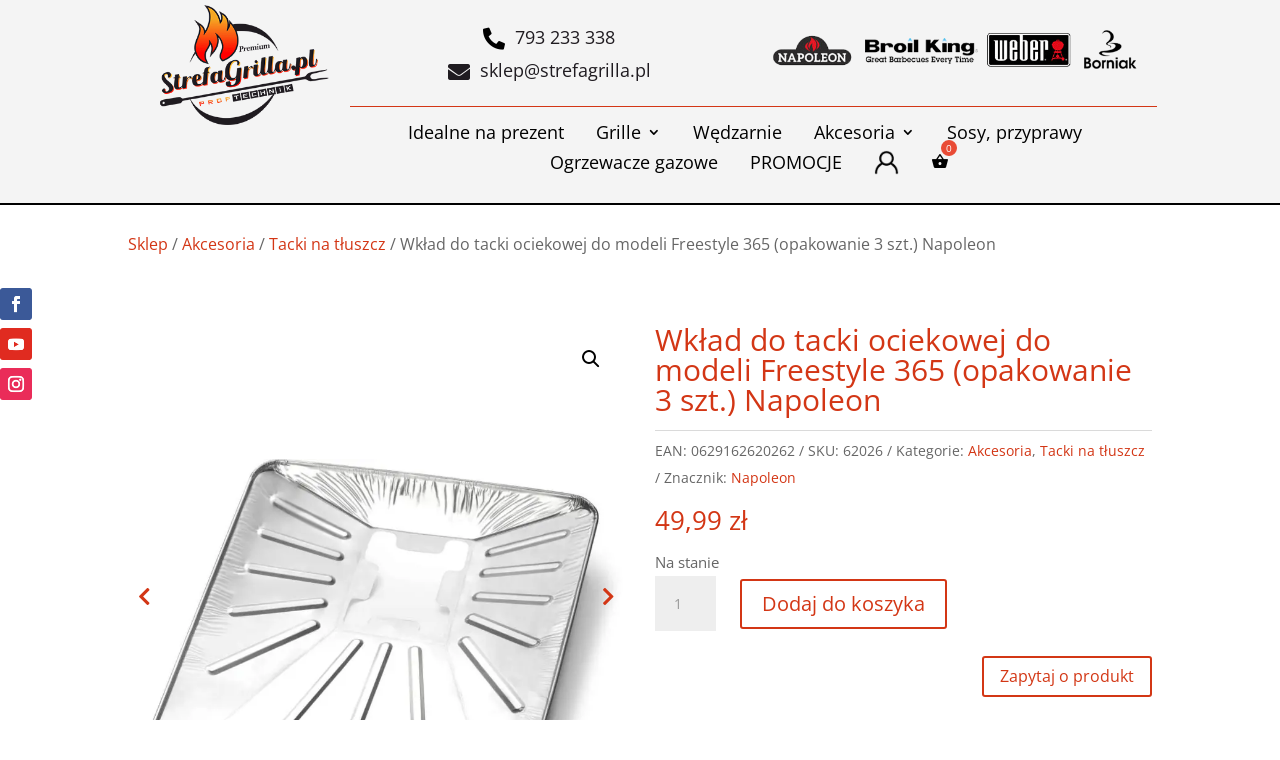

--- FILE ---
content_type: text/css
request_url: https://strefagrilla.pl/wp-content/themes/potomek/style.css?ver=4.27.5
body_size: 3491
content:
                                    /*
Theme Name: potomek
Template: Divi      
*/
 
.naglowek-kolumna {
justify-content: center;
align-items: center;
padding:1% 0!important;
}
.kolopisy .et_pb_column {
display: flex;
align-items: center;
}
.naglowek-prof , .menutopnagl {
padding:0;
}
.notkatop .et_pb_blurb_content {
max-width: fit-content!important;
}
.notkatop .et_pb_blurb_container , .notkabottom .et_pb_blurb_container{
padding-left: 0!important;
}
.notkatop {
margin-bottom: 1.27%!important;
}
.et_pb_blurb_position_left .et-pb-icon{
font-size:22px!important;
}
.notkatop .et_pb_blurb_container {
padding-left:0;
}

.menutopnagl .et_pb_row {
  padding: 0.5% 0;
}

.nagorze {

}
.kontaktowe {
display: flex;
justify-content: space-around;
align-items: center;
flex-wrap:wrap;
}
.panasonic {
display:flex;
}
.panasonic img {
max-height:70px;
width:auto;
}
.panasonic1 {
margin-right:30px!important;
border-right: 1px solid #3F75B3; 
}
.lg {
margin-left:30px!important;
}
.panasonic .et_pb_module {
margin:0 !important;
}
.proft-menu {
padding:0.5%!important;
border-bottom:3px solid #434242;
}
.notkamenu {
background:#e0efff;
text-align:center;
}
.notkamenu h4 {
text-align:center;
}
.notkamenu .et_pb_main_blurb_image {
    margin-bottom: 10px;
  }

  .notkamenu:hover img , .notkapompy:hover img{
 -webkit-transform: scale(0.96,0.96);
   -moz-transform: scale(0.96,0.96);
   -o-transform: scale(0.96,0.96);
   -ms-transform: scale(0.96,0.96);
   transform: scale(0.96,0.96);
  
}
.notkamenu img , .notkapompy img{
   -webkit-transition: all 0.2s linear;
   -moz-transition: all 0.2s linear;
   -o-transition: all 0.2s linear;
   -ms-transition: all 0.2s linear;
   transition: all 0.2s linear;
}
  .grillfiltr h3 { 
   color:#d33615!important;
   }
    .grillfiltr .bapf_sfilter.bapf_button_berocket .bapf_button {
  font-size: 13px;
  padding: 4px 21px;
  background-color:#d33615!important;
  
  }
  .product_tag-dostepne-od-reki .et_shop_image::after {
  content: "Od ręki";
  background: #F7871B;
  position: absolute;
  color: #fff;
  bottom: 29px;
  left: 20px;
  padding: 5px 10px;
  z-index:999999;
  
  }
    
  
  
  
  .woocommerce-product-attributes-item--weight {
  display:none;
  }
  .page-id-3327 a {
  color:#d33615;
  }
  .tarasola {
width:100%;
}
.product .related h2 {
	color:#d33615;
	text-align: center;
}
   .spolecz {
   position: fixed!important;
left: 0;
top: 40%;
   }
   .spolecz li {
   display:block!important;
   }
   
.woofc-menu-item-inner-subtotal {
display:none!important;
}
.woofc-inner {
background-color:#fff!important;
}
.woofc-area.woofc-style-02 .woofc-area-top {
background-color:#d33615!important;

}
.woofc-count span {
background-color:#d33615!important;
}
.woofc-area.woofc-style-01 .woofc-area-bot .woofc-data, .woofc-area.woofc-style-01 .woofc-area-bot .woofc-total {
color:#000;
}
/*strzalki produkt*/
ul.flex-direction-nav {
    position: absolute;
    top: 30%;
    z-index: 99999;
    width: 100%;
    left: 0;
    margin: 0;
    padding: 0px;
    list-style: none;
   }

li.flex-nav-prev {float: left;}
li.flex-nav-next {float: right;}
a.flex-next {visibility:hidden;}
a.flex-prev {visibility:hidden;}

a.flex-next::after {
	visibility:visible;content: '\f054';
	font-family: FontAwesome !important;
	margin-right: 10px;
	font-size: 20px;   
	font-weight: bold;
}

a.flex-prev::before {
    visibility:visible;
    content: '\f053';
	font-family: FontAwesome !important;   
	margin-left: 10px;
	font-size: 20px;
	font-weight: bold;
}

ul.flex-direction-nav li a {
	color: #ccc;
}

ul.flex-direction-nav li a:hover {
	text-decoration: none;
}

ul.flex-direction-nav li a {
	color: #ccc;
}

ul.flex-direction-nav li a:hover {
	text-decoration: none;
}
/*strzalki koniec*/

.woocommerce-page a {
color:#d33615!important;
}
.woocommerce-page .showlogin {
color:#F5A422!important;
font-weight:bold;
}
.woocommerce-page .container {
max-width:1480px!important;
}
footer a {
color:#d33615!important;
}

.woocommerce-loop-product__title {
color: #d33615 !important;
text-align:center;
}
.products .price {
text-align:center;
}
.iworks-omnibus {
font-weight:normal;
}
a.page-numbers {
color: #d33615 !important;
}
.woocommerce .woocommerce-error, .woocommerce .woocommerce-info, .woocommerce .woocommerce-message {
    background: #d33615;
}
.entry-summary p.price ins, .woocommerce div.product span.price, .woocommerce-page div.product span.price, .woocommerce #content div.product span.price, .woocommerce-page #content div.product span.price, .woocommerce div.product p.price, .woocommerce-page div.product p.price, .woocommerce #content div.product p.price, .woocommerce-page #content div.product p.price, .woocommerce .star-rating span:before, .woocommerce-page .star-rating span:before, .woocommerce a.button.alt, .woocommerce-page a.button.alt, .woocommerce button.button.alt, .woocommerce button.button.alt.disabled, .woocommerce-page button.button.alt, .woocommerce-page button.button.alt.disabled, .woocommerce input.button.alt, .woocommerce-page input.button.alt, .woocommerce #respond input#submit.alt, .woocommerce-page #respond input#submit.alt, .woocommerce #content input.button.alt, .woocommerce-page #content input.button.alt, .woocommerce a.button, .woocommerce-page a.button, .woocommerce button.button, .woocommerce-page button.button, .woocommerce input.button, .woocommerce-page input.button, .woocommerce #respond input#submit, .woocommerce-page #respond input#submit, .woocommerce #content input.button, .woocommerce-page #content input.button, .woocommerce a.button.alt:hover, .woocommerce-page a.button.alt:hover, .woocommerce button.button.alt:hover, .woocommerce button.button.alt.disabled:hover, .woocommerce-page button.button.alt:hover, .woocommerce-page button.button.alt.disabled:hover, .woocommerce input.button.alt:hover, .woocommerce-page input.button.alt:hover, .woocommerce #respond input#submit.alt:hover, .woocommerce-page #respond input#submit.alt:hover, .woocommerce #content input.button.alt:hover, .woocommerce-page #content input.button.alt:hover, .woocommerce a.button:hover, .woocommerce-page a.button:hover, .woocommerce button.button, .woocommerce-page button.button:hover, .woocommerce input.button:hover, .woocommerce-page input.button:hover, .woocommerce #respond input#submit:hover, .woocommerce-page #respond input#submit:hover, .woocommerce #content input.button:hover {
color: #d33615;
}

#menu-broilking-gazowe a , #menu-napoleon-gazowe a , #menu-weber-gazowe a , #menu-asortyment a {
color: #666!important;
}
#menu-broilking-gazowe li , #menu-napoleon-gazowe li , #menu-weber-gazowe li , #menu-asortyment li {
margin-bottom: .0em!important;
}
.et_pb_widget_area_left #nav_menu-5 , .et_pb_widget_area_left #nav_menu-6 , .et_pb_widget_area_left #nav_menu-7  {
border-left: 2px solid #d33615;
    padding-left: 15px;
    margin-bottom:20px;
}
.term-grille-przenosne .et_pb_widget_area_left .widget_nav_menu , .term-grille-weglowe .et_pb_widget_area_left .widget_nav_menu  , .term-grille-na-pellet .et_pb_widget_area_left .widget_nav_menu , .term-akcesoria .et_pb_widget_area_left .widget_nav_menu {
display:none!important;
}
#nav_menu-8 {
display:block!important;
}
#menu-broilking-gazowe .menu-item-2948 a , #menu-napoleon-gazowe .menu-item-2955 a, #menu-weber-gazowe .menu-item-2960 a{
font-size: 13px;
  color: #fff !important;
  border-left: 2px solid #d33615;
  padding: 1px 10px;
  background: #d33615;
  border-radius: 10px;
    }

@media all and (min-width:981px) {
.et_pb_sticky .naglowek-kolumna {
padding:0!important;
}
.et_pb_sticky .naglowek-kolumna img{
  transform: scaleX(0.6) scaleY(0.6) !important;

}
.naglowek-kolumna img , .et_pb_sticky .naglowek-kolumna{
  transition: transform 400ms ease 0ms;
  text-align: center;
}
.et_pb_sticky .notkatop {
  margin-bottom: -0.73% !important;
}

.et_pb_sticky .proft-menu {
padding:0 !important;
}
.proft-menu{
   -webkit-transition: all 0.4s linear;
   -moz-transition: all 0.4s linear;
   -o-transition: all 0.4s linear;
   -ms-transition: all 0.4s linear;
   transition: all 0.4s linear;
}  

.et_pb_sticky .notkatop {
  width: fit-content;
}
.sub-menu {
width:300px!important;
}
.sub-menu a {
width: 250px!important;
}

.tarasole-dolna .et_pb_ajax_pagination_container {
	column-count: 6;
column-gap: 35px;
}
.tarasole-dolna .et_pb_post {
		-webkit-column-break-inside: avoid; /* Chrome, Safari, Opera */
	page-break-inside: avoid; /* Firefox */
	break-inside: avoid; /* IE 10+ */
}
	.tarasole-dolna h2 {
		font-size:16px!important;
		color:#d33615;
	}
  .product-template-default #main-content .et_pb_row {
    max-width: 1480px; 
  }  
  .grillfiltr .et_pb_widget ,  .et_pb_widget_area .et_pb_widget {
  width: 100%!important;
  
  
  }
  .grillfiltr .berocket_single_filter_widget_3572 {
  margin-top: 27px;
  }
    .grillfiltr .berocket_single_filter_widget {
   
    margin-right: 2%;
    }
    .woocommerce-product-gallery__image {
    display: flex!important;
  justify-content: center;
    }
     .woocommerce-product-gallery__image img {
     height:698px!important;
     width:auto!important;
     object-fit: contain;
     }
  .woocommerce .et_shop_image {
height: 300px;
    display: flex !important;
    justify-content: center;
    align-items: center;
}
.woocommerce .et_shop_image img{
width: auto !important;
    max-height: 300px;
}   
    
}

@media all and (min-width:1200px) {
		.menugrill .et_pb_menu__wrap {
		justify-content: end!important;
	}
	.menugrill .et_pb_menu .et-menu > li {
  padding-left: 16px!important;
  padding-right: 16px!important;
}
	.menugrill .et_pb_menu_0_tb_header.et_pb_menu ul li a {
  font-size: 17.5px!important;
}
	.menugrill .et_pb_menu .et-menu > li:first-child {
		  padding-left: 0!important;
	}
}



@media all and (min-width:1301px) and (max-width:1750px){
 .menugrill .et_pb_menu .et-menu > li {
    padding-left: 0.6vw !important;
    padding-right: 0.6vw !important;
  }
  
  	.menugrill .et_pb_menu_0_tb_header.et_pb_menu ul li a {
  font-size: 1.0vw!important;
}
  
  
}





@media all and (min-width:981px) and (max-width:1300px){

.kontaktowe {
  display: block;
  }
  .et_pb_sticky .notkatop {
  width: auto;
}
.et_pb_sticky .notkatop{
  transform: scaleX(0.8) scaleY(0.8) !important;
margin-bottom: 0 !important;
}
.et_pb_sticky .notkatop.telef {
padding-top:6px;
margin-bottom: -4px !important;
}
}

@media all and (max-width:980px){


.prawopis , .lewopis {
padding: 3% 10% 3% 10%;
}
.gorafoto {

  display: block!important;
  min-height: 400px!important;

}
}
@media all and (max-width:980px){

.product_tag-raty-0::after {
  top: 0px;

  right: 3px !important;

  left: auto !important;

  padding: 0px 6px;

  font-size: 13px;
}


.product_tag-dostepne-od-reki .et_shop_image::after {
  bottom: 29px;
  left: 4px;
  padding: 0px 6px;

  font-size: 13px;
}
.panasonic {
    justify-content: center;
}
.et_pb_menu_0_tb_header .mobile_nav .mobile_menu_bar::before {
  color: #D33615!important;
}
.et_pb_menu_0_tb_header.et_pb_menu .et_mobile_menu {
background:#F4F4F4!important;
}
.et_pb_menu_0_tb_header.et_pb_menu ul li a {
    text-align: center;
}
.et_mobile_menu li li {

padding-left:0;
}
  .chwalimy .et_pb_column {
flex-direction: column;

}


/*change hamburger icon to x when mobile menu is open*/

#et_mobile_nav_menu .mobile_nav.opened .mobile_menu_bar::before,
.et_pb_module.et_pb_menu .et_mobile_nav_menu .mobile_nav.opened .mobile_menu_bar::before {
	content: '\4d';
}


/*adjust the new toggle element which is added via jQuery*/

ul.et_mobile_menu li.menu-item-has-children .mobile-toggle,
ul.et_mobile_menu li.page_item_has_children .mobile-toggle,
.et-db #et-boc .et-l ul.et_mobile_menu li.menu-item-has-children .mobile-toggle,
.et-db #et-boc .et-l ul.et_mobile_menu li.page_item_has_children .mobile-toggle {
	width: 44px;
	height: 100%;
	padding: 0px !important;
	max-height: 44px;
	border: none;
	position: absolute;
	right: 0px;
	top: 0px;
	z-index: 999;
	background-color: transparent;
}


/*some code to keep everyting positioned properly*/

ul.et_mobile_menu>li.menu-item-has-children,
ul.et_mobile_menu>li.page_item_has_children,
ul.et_mobile_menu>li.menu-item-has-children .sub-menu li.menu-item-has-children,
.et-db #et-boc .et-l ul.et_mobile_menu>li.menu-item-has-children,
.et-db #et-boc .et-l ul.et_mobile_menu>li.page_item_has_children,
.et-db #et-boc .et-l ul.et_mobile_menu>li.menu-item-has-children .sub-menu li.menu-item-has-children {
	position: relative;
}


/*remove default background color from menu items that have children*/

.et_mobile_menu .menu-item-has-children>a,
.et-db #et-boc .et-l .et_mobile_menu .menu-item-has-children>a {
	background-color: transparent;
}


/*hide the submenu by default*/

ul.et_mobile_menu .menu-item-has-children .sub-menu,
#main-header ul.et_mobile_menu .menu-item-has-children .sub-menu,
.et-db #et-boc .et-l ul.et_mobile_menu .menu-item-has-children .sub-menu,
.et-db #main-header ul.et_mobile_menu .menu-item-has-children .sub-menu {
	display: none !important;
	visibility: hidden !important;
}


/*show the submenu when toggled open*/

ul.et_mobile_menu .menu-item-has-children .sub-menu.visible,
#main-header ul.et_mobile_menu .menu-item-has-children .sub-menu.visible,
.et-db #et-boc .et-l ul.et_mobile_menu .menu-item-has-children .sub-menu.visible,
.et-db #main-header ul.et_mobile_menu .menu-item-has-children .sub-menu.visible {
	display: block !important;
	visibility: visible !important;
}


/*adjust the toggle icon position and transparency*/

ul.et_mobile_menu li.menu-item-has-children .mobile-toggle,
.et-db #et-boc .et-l ul.et_mobile_menu li.menu-item-has-children .mobile-toggle {
	text-align: center;
	opacity: 1;
}


/*submenu toggle icon when closed*/

ul.et_mobile_menu li.menu-item-has-children .mobile-toggle::after,
.et-db #et-boc .et-l ul.et_mobile_menu li.menu-item-has-children .mobile-toggle::after {
	top: 10px;
	position: relative;
	font-family: "ETModules";
	content: '\33';
	color: #295180;
	background: #f0f3f6;
	border-radius: 50%;
	padding: 3px;
}


/*submenu toggle icon when open*/

ul.et_mobile_menu li.menu-item-has-children.dt-open>.mobile-toggle::after,
.et-db #et-boc .et-l ul.et_mobile_menu li.menu-item-has-children.dt-open>.mobile-toggle::after {
	content: '\32';
}


/*add point on top of the menu submenu dropdown*/

.et_pb_menu_0.et_pb_menu .et_mobile_menu:after {
	position: absolute;
	right: 5%;
	margin-left: -20px;
	top: -14px;
	width: 0;
	height: 0;
	content: '';
	border-left: 20px solid transparent;
	border-right: 20px solid transparent;
	border-bottom: 20px solid #ffffff;
}


/*adjust the position of the hamburger menu*/

.mobile_menu_bar {
	position: relative;
	display: block;
	bottom: 0px;
	line-height: 0;
}


/*force the background color and add a rounded border*/

.et_pb_menu_0.et_pb_menu .et_mobile_menu,
.et_pb_menu_0.et_pb_menu .et_mobile_menu ul {
	background-color: #ffffff!important;
	border-radius: 10px;
}

.sub-menu a {
background: #295180 !important;
border-bottom: 1px solid #0202024d !important;
}
.menugarden .sub-menu a {
    background: #1fa64d !important;
    border-bottom: 1px solid #0202024d !important;
  }
  	.tarasole-dolna .et_pb_ajax_pagination_container {
	column-count: 2;
column-gap: 15px;
}
.tarasole-dolna .et_pb_post {
		-webkit-column-break-inside: avoid; /* Chrome, Safari, Opera */
	page-break-inside: avoid; /* Firefox */
	break-inside: avoid; /* IE 10+ */
	margin-bottom: 7px;
}
	.woocommerce ul.products li.product a img {
  width: auto;
  height: 159px!important;
  }
.et_shop_image {
display:flex!important;
justify-content:center;
}
.notkabottom .et_pb_blurb_content {
max-width: fit-content!important;
}
footer .et_pb_text_inner {
text-align:center;
}
.et_pb_widget_area .et_pb_widget {
  width: 100%!important;
  
  
  }
  .wc-block-components-radio-control .wc-block-components-radio-control__option-layout {
  padding-left:20px;
  }
}

/* Sidebar menu */
.et_pb_widget_area_left div[id*="nav_menu"] {
	display: none;
}

.et_pb_widget_area_left div[id*="nav_menu"].active {
	display: block;
	margin-bottom: 10px;
}
.et_pb_widget_area_left div[id="nav_menu-8"] {
	display: block;
}


--- FILE ---
content_type: text/css
request_url: https://strefagrilla.pl/wp-content/et-cache/global/et-divi-customizer-global.min.css?ver=1767626925
body_size: 2463
content:
body,.et_pb_column_1_2 .et_quote_content blockquote cite,.et_pb_column_1_2 .et_link_content a.et_link_main_url,.et_pb_column_1_3 .et_quote_content blockquote cite,.et_pb_column_3_8 .et_quote_content blockquote cite,.et_pb_column_1_4 .et_quote_content blockquote cite,.et_pb_blog_grid .et_quote_content blockquote cite,.et_pb_column_1_3 .et_link_content a.et_link_main_url,.et_pb_column_3_8 .et_link_content a.et_link_main_url,.et_pb_column_1_4 .et_link_content a.et_link_main_url,.et_pb_blog_grid .et_link_content a.et_link_main_url,body .et_pb_bg_layout_light .et_pb_post p,body .et_pb_bg_layout_dark .et_pb_post p{font-size:16px}.et_pb_slide_content,.et_pb_best_value{font-size:18px}.woocommerce #respond input#submit,.woocommerce-page #respond input#submit,.woocommerce #content input.button,.woocommerce-page #content input.button,.woocommerce-message,.woocommerce-error,.woocommerce-info{background:#d33615!important}#et_search_icon:hover,.mobile_menu_bar:before,.mobile_menu_bar:after,.et_toggle_slide_menu:after,.et-social-icon a:hover,.et_pb_sum,.et_pb_pricing li a,.et_pb_pricing_table_button,.et_overlay:before,.entry-summary p.price ins,.woocommerce div.product span.price,.woocommerce-page div.product span.price,.woocommerce #content div.product span.price,.woocommerce-page #content div.product span.price,.woocommerce div.product p.price,.woocommerce-page div.product p.price,.woocommerce #content div.product p.price,.woocommerce-page #content div.product p.price,.et_pb_member_social_links a:hover,.woocommerce .star-rating span:before,.woocommerce-page .star-rating span:before,.et_pb_widget li a:hover,.et_pb_filterable_portfolio .et_pb_portfolio_filters li a.active,.et_pb_filterable_portfolio .et_pb_portofolio_pagination ul li a.active,.et_pb_gallery .et_pb_gallery_pagination ul li a.active,.wp-pagenavi span.current,.wp-pagenavi a:hover,.nav-single a,.tagged_as a,.posted_in a{color:#d33615}.et_pb_contact_submit,.et_password_protected_form .et_submit_button,.et_pb_bg_layout_light .et_pb_newsletter_button,.comment-reply-link,.form-submit .et_pb_button,.et_pb_bg_layout_light .et_pb_promo_button,.et_pb_bg_layout_light .et_pb_more_button,.woocommerce a.button.alt,.woocommerce-page a.button.alt,.woocommerce button.button.alt,.woocommerce button.button.alt.disabled,.woocommerce-page button.button.alt,.woocommerce-page button.button.alt.disabled,.woocommerce input.button.alt,.woocommerce-page input.button.alt,.woocommerce #respond input#submit.alt,.woocommerce-page #respond input#submit.alt,.woocommerce #content input.button.alt,.woocommerce-page #content input.button.alt,.woocommerce a.button,.woocommerce-page a.button,.woocommerce button.button,.woocommerce-page button.button,.woocommerce input.button,.woocommerce-page input.button,.et_pb_contact p input[type="checkbox"]:checked+label i:before,.et_pb_bg_layout_light.et_pb_module.et_pb_button{color:#d33615}.footer-widget h4{color:#d33615}.et-search-form,.nav li ul,.et_mobile_menu,.footer-widget li:before,.et_pb_pricing li:before,blockquote{border-color:#d33615}.et_pb_counter_amount,.et_pb_featured_table .et_pb_pricing_heading,.et_quote_content,.et_link_content,.et_audio_content,.et_pb_post_slider.et_pb_bg_layout_dark,.et_slide_in_menu_container,.et_pb_contact p input[type="radio"]:checked+label i:before{background-color:#d33615}.container,.et_pb_row,.et_pb_slider .et_pb_container,.et_pb_fullwidth_section .et_pb_title_container,.et_pb_fullwidth_section .et_pb_title_featured_container,.et_pb_fullwidth_header:not(.et_pb_fullscreen) .et_pb_fullwidth_header_container{max-width:1480px}.et_boxed_layout #page-container,.et_boxed_layout.et_non_fixed_nav.et_transparent_nav #page-container #top-header,.et_boxed_layout.et_non_fixed_nav.et_transparent_nav #page-container #main-header,.et_fixed_nav.et_boxed_layout #page-container #top-header,.et_fixed_nav.et_boxed_layout #page-container #main-header,.et_boxed_layout #page-container .container,.et_boxed_layout #page-container .et_pb_row{max-width:1640px}a{color:#d33615}.et_secondary_nav_enabled #page-container #top-header{background-color:#d33615!important}#et-secondary-nav li ul{background-color:#d33615}#main-footer .footer-widget h4,#main-footer .widget_block h1,#main-footer .widget_block h2,#main-footer .widget_block h3,#main-footer .widget_block h4,#main-footer .widget_block h5,#main-footer .widget_block h6{color:#d33615}.footer-widget li:before{border-color:#d33615}#footer-widgets .footer-widget li:before{top:10.6px}@media only screen and (min-width:981px){.et_fixed_nav #page-container .et-fixed-header#top-header{background-color:#d33615!important}.et_fixed_nav #page-container .et-fixed-header#top-header #et-secondary-nav li ul{background-color:#d33615}}@media only screen and (min-width:1850px){.et_pb_row{padding:37px 0}.et_pb_section{padding:74px 0}.single.et_pb_pagebuilder_layout.et_full_width_page .et_post_meta_wrapper{padding-top:111px}.et_pb_fullwidth_section{padding:0}}.bnpclick+.bnpclick{display:none}.ui-dialog .ui-dialog-titlebar{background-color:#d33615!important}.wp-block-woocommerce-empty-cart-block .wc-block-grid__products{display:none}.wp-block-woocommerce-empty-cart-block h2{display:none}.wp-block-woocommerce-empty-cart-block h2.wc-block-cart__empty-cart__title{display:block}.naglowek-prof{padding-top:5px!important;padding-bottom:5px!important}.naglowek-prof .et_pb_column_single{padding:0%!important}.logotypyosobno .et_pb_code_inner{display:flex;justify-content:center;align-items:center}.product h2{color:#d33615!important}.et_pb_wc_related_products_0_tb_body ul.products li.product h2{color:#d33615!important}.products .added_to_cart{display:none!important}.products .product .price{font-weight:bold!important}.products .add_to_cart_button{color:#d33615!important}.products .add_to_cart_button:hover,#place_order:hover{color:#d33615!important}.eraty-image-button{float:right}.product_tag-raty-0::after{content:"";background:#d33615;position:absolute;color:#fff;top:10px;right:0px!important;left:auto!important;padding:5px 10px;z-index:999999;background:url('/wp-content/uploads/2024/02/RATY-0img.png');background-repeat:no-repeat;width:50px;height:50px}#enquiry{text-align:right}.pe-show-enq-modal{font-size:16px!important;color:#D33715!important}.contact-send:hover,.pe-successful-enq-ok-btn:hover{color:#D33715!important}.pe-show-enq-modal:hover{color:#D33715!important}.ui-dialog .ui-dialog-titlebar{background-color:#2196F3!important}.gmwqp_inquirybtn{display:none!important}.products .product a.button{font-size:13px;width:100%;text-align:center}.products .product a.button::after{font-size:22px}#nav_menu-9{display:block!important}#menu-akcesoria a{color:#666!important}#menu-akcesoria li{margin-bottom:.0em!important}.single table{width:100%}.single td{padding:10px;width:50%}.single-product tr:nth-child(odd){background:#edcbc9}.single-product tr:nth-child(even){background:#fff}.powiazaneprod .up-sells h2{display:none}.powiazaneprod .woocommerce-loop-product__title{display:block!important}.pelny-tekst{display:none}.czytaj-wiecej{background-color:#fff;color:#d33615;border:2px solid #d33615;padding:5px 5px;cursor:pointer;font-size:13px;margin-top:20px}.czytaj-wiecej:hover{background-color:#e6e6e6}#carusel_poduct_sells ul li,#carusel_poduct_related ul li{padding-bottom:100px!important}#carusel_poduct_sells ul li .add_to_cart_button{display:none!important}.lewasklep .et_pb_widget{margin-bottom:0!important}.lewasklep h3,.lewasklep h4{font-size:18px!important;font-weight:bold}.woocommerce-error a{color:#fff!important}@media all and (max-width:980px){.products .add_to_cart_button{width:100%;font-size:13px!important;text-align:center;border:0!important}.products .add_to_cart_button:hover{padding:auto!important}.products .add_to_cart_button::after{display:none}.mobileukryc{display:none}.spolecz{z-index:99999999!important}header .et_builder_inner_content{z-index:1}}@media all and (min-width:981px){.woocommerce ul.products{display:flex;flex-wrap:wrap}.woocommerce ul.products li.product{display:flex;flex-direction:column;justify-content:space-between}.kompukryc{display:none}.menu-item-1910 a img{width:25px;top:-20px;display:block;margin-top:-5px}.menu-item-1010{display:none!important}.products .add_to_cart_button{display:none!important;font-size:13px!important;text-align:center;position:absolute!important;left:50%!important;transform:translateX(-50%);width:100%;bottom:-33px}.products .product:hover .add_to_cart_button{display:block!important}.products .product_type_simple{display:none!important;font-size:13px!important;text-align:center;position:absolute!important;left:50%!important;transform:translateX(-50%);width:100%;bottom:-33px}.products .product:hover .product_type_simple{display:block!important}.naglowek-kolumna{display:flex}.kontgrill{margin-top:15px}.menugrill ul{border-top:1px solid #d33615}.et_pb_menu_0_tb_header.et_pb_menu{border:0!important}.et_pb_menu--without-logo .et_pb_menu__menu>nav>ul{padding-top:10px!important}.et-db #et-boc .et-l .et_pb_menu--without-logo .et_pb_menu__menu>nav>ul{padding:10px 0!important}.et_pb_row{max-width:1480px}#block-4.et_pb_widget{width:100%!important}.glownagrill-row .et_pb_row{width:100%!important}.wc-block-components-product-image img{max-height:200px;width:auto!important}.naglowek-prof .et_pb_column_1_4{margin-right:0!important}.naglowek-prof .et_pb_column_3_4{width:76.625%!important}.modelViewerBlock .container{height:600px!important}.menu-item-5894 a{position:relative}.menu-item-5894 a::after{content:"";position:absolute;width:25px;height:25px;background:url('https://strefagrilla.pl/wp-content/uploads/2024/12/prezentmaly.png');left:-30px;top:0px;background-repeat:no-repeat}.menu-item-5894 a::before{content:"";position:absolute;width:25px;height:25px;background:url('https://strefagrilla.pl/wp-content/uploads/2024/12/prezentmaly.png');right:-30px;top:0px;background-repeat:no-repeat}.przepisyblog .et_pb_ajax_pagination_container{display:flex;flex-wrap:wrap;gap:4%}.przepisyblog article{display:block;width:30%}}@media all and (max-width:560px){.product_tag-raty-0::after{right:-40px!important}.woocommerce-page span.onsale,.woocommerce span.onsale{font-size:14px;left:0px!important;padding-top:1px!important;padding-right:11px!important;padding-bottom:1px!important;padding-left:11px!important}.glownagrill{width:90%}#woofc-count{display:none}}.sub-menu{min-width:350px!important;max-width:auto!important;width:auto!important;display:inline-block!important;overflow:visible!important}.sub-menu li{font-size:10px!important}ul.sub-menu li a{font-size:12px!important;white-space:nowrap!important;min-width:350px!important;max-width:auto!important;width:auto!important;display:inline-block!important;overflow:visible!important;margin:0!important;padding:8px 0px!important}.woocommerce-result-count{color:#000000!important;font-weight:500}body.blog #sidebar{display:none!important;border-left:none!important;box-shadow:none!important}

--- FILE ---
content_type: text/css
request_url: https://strefagrilla.pl/wp-content/et-cache/109/et-core-unified-cpt-tb-34-tb-47-tb-36-deferred-109.min.css?ver=1767661211
body_size: 698
content:
.et_pb_toggle_0_tb_body.et_pb_toggle h5,.et_pb_toggle_0_tb_body.et_pb_toggle h1.et_pb_toggle_title,.et_pb_toggle_0_tb_body.et_pb_toggle h2.et_pb_toggle_title,.et_pb_toggle_0_tb_body.et_pb_toggle h3.et_pb_toggle_title,.et_pb_toggle_0_tb_body.et_pb_toggle h4.et_pb_toggle_title,.et_pb_toggle_0_tb_body.et_pb_toggle h6.et_pb_toggle_title,.et_pb_toggle_1_tb_body.et_pb_toggle h5,.et_pb_toggle_1_tb_body.et_pb_toggle h1.et_pb_toggle_title,.et_pb_toggle_1_tb_body.et_pb_toggle h2.et_pb_toggle_title,.et_pb_toggle_1_tb_body.et_pb_toggle h3.et_pb_toggle_title,.et_pb_toggle_1_tb_body.et_pb_toggle h4.et_pb_toggle_title,.et_pb_toggle_1_tb_body.et_pb_toggle h6.et_pb_toggle_title{font-weight:600;color:#FFFFFF!important}.et_pb_toggle_0_tb_body.et_pb_toggle.et_pb_toggle_close{background-color:#E02B20}.et_pb_toggle_0_tb_body.et_pb_toggle.et_pb_toggle_open h5.et_pb_toggle_title,.et_pb_toggle_0_tb_body.et_pb_toggle.et_pb_toggle_open h1.et_pb_toggle_title,.et_pb_toggle_0_tb_body.et_pb_toggle.et_pb_toggle_open h2.et_pb_toggle_title,.et_pb_toggle_0_tb_body.et_pb_toggle.et_pb_toggle_open h3.et_pb_toggle_title,.et_pb_toggle_0_tb_body.et_pb_toggle.et_pb_toggle_open h4.et_pb_toggle_title,.et_pb_toggle_0_tb_body.et_pb_toggle.et_pb_toggle_open h6.et_pb_toggle_title{color:#E02B20!important}.et_pb_toggle_0_tb_body.et_pb_toggle.et_pb_toggle_close h5.et_pb_toggle_title,.et_pb_toggle_0_tb_body.et_pb_toggle.et_pb_toggle_close h1.et_pb_toggle_title,.et_pb_toggle_0_tb_body.et_pb_toggle.et_pb_toggle_close h2.et_pb_toggle_title,.et_pb_toggle_0_tb_body.et_pb_toggle.et_pb_toggle_close h3.et_pb_toggle_title,.et_pb_toggle_0_tb_body.et_pb_toggle.et_pb_toggle_close h4.et_pb_toggle_title,.et_pb_toggle_0_tb_body.et_pb_toggle.et_pb_toggle_close h6.et_pb_toggle_title,.et_pb_toggle_1_tb_body.et_pb_toggle.et_pb_toggle_close h5.et_pb_toggle_title,.et_pb_toggle_1_tb_body.et_pb_toggle.et_pb_toggle_close h1.et_pb_toggle_title,.et_pb_toggle_1_tb_body.et_pb_toggle.et_pb_toggle_close h2.et_pb_toggle_title,.et_pb_toggle_1_tb_body.et_pb_toggle.et_pb_toggle_close h3.et_pb_toggle_title,.et_pb_toggle_1_tb_body.et_pb_toggle.et_pb_toggle_close h4.et_pb_toggle_title,.et_pb_toggle_1_tb_body.et_pb_toggle.et_pb_toggle_close h6.et_pb_toggle_title{color:#FFFFFF!important}.et_pb_toggle_0_tb_body.et_pb_toggle_open .et_pb_toggle_title:before,.et_pb_toggle_1_tb_body.et_pb_toggle_open .et_pb_toggle_title:before{color:#E02B20}.et_pb_toggle_0_tb_body.et_pb_toggle_close .et_pb_toggle_title:before,.et_pb_toggle_1_tb_body.et_pb_toggle_close .et_pb_toggle_title:before{color:#FFFFFF}.et_pb_toggle_1_tb_body.et_pb_toggle.et_pb_toggle_close{background-color:#009846}.et_pb_toggle_1_tb_body.et_pb_toggle.et_pb_toggle_open h5.et_pb_toggle_title,.et_pb_toggle_1_tb_body.et_pb_toggle.et_pb_toggle_open h1.et_pb_toggle_title,.et_pb_toggle_1_tb_body.et_pb_toggle.et_pb_toggle_open h2.et_pb_toggle_title,.et_pb_toggle_1_tb_body.et_pb_toggle.et_pb_toggle_open h3.et_pb_toggle_title,.et_pb_toggle_1_tb_body.et_pb_toggle.et_pb_toggle_open h4.et_pb_toggle_title,.et_pb_toggle_1_tb_body.et_pb_toggle.et_pb_toggle_open h6.et_pb_toggle_title,.et_pb_wc_related_products_0_tb_body .et_overlay:before,.et_pb_wc_related_products_0_tb_body .et_pb_extra_overlay:before{color:#009846!important}.et_pb_wc_description_1_tb_body{font-size:15px;margin-top:40px!important}.et_pb_text_1_tb_body{padding-top:0px!important;padding-bottom:0px!important}.et_pb_wc_upsells_0_tb_body section.products>h1,.et_pb_wc_upsells_0_tb_body section.products>h2,.et_pb_wc_upsells_0_tb_body section.products>h3,.et_pb_wc_upsells_0_tb_body section.products>h4,.et_pb_wc_upsells_0_tb_body section.products>h5,.et_pb_wc_upsells_0_tb_body section.products>h6{color:#d33615!important;text-align:center!important}.et_pb_wc_upsells_0_tb_body ul.products li.product h3,.et_pb_wc_upsells_0_tb_body ul.products li.product h1,.et_pb_wc_upsells_0_tb_body ul.products li.product h2,.et_pb_wc_upsells_0_tb_body ul.products li.product h4,.et_pb_wc_upsells_0_tb_body ul.products li.product h5,.et_pb_wc_upsells_0_tb_body ul.products li.product h6,.et_pb_text_2_tb_body.et_pb_text a,.et_pb_wc_upsells_0_tb_body .et_overlay:before{color:#d33615!important}.et_pb_wc_upsells_0_tb_body ul.products li.product span.onsale,.et_pb_wc_related_products_0_tb_body ul.products li.product span.onsale{padding-top:6px!important;padding-right:18px!important;padding-bottom:6px!important;padding-left:18px!important;margin-top:0px!important;margin-right:0px!important;margin-bottom:0px!important;margin-left:0px!important}.et_pb_wc_upsells_0_tb_body ul.products li.product .star-rating,.et_pb_wc_related_products_0_tb_body ul.products li.product .star-rating{width:calc(5.4em + (0px * 4))}.et_pb_wc_related_products_0_tb_body section.products>h1,.et_pb_wc_related_products_0_tb_body section.products>h2,.et_pb_wc_related_products_0_tb_body section.products>h3,.et_pb_wc_related_products_0_tb_body section.products>h4,.et_pb_wc_related_products_0_tb_body section.products>h5,.et_pb_wc_related_products_0_tb_body section.products>h6{color:#009846!important;text-align:center!important}.et_pb_wc_related_products_0_tb_body ul.products li.product h3,.et_pb_wc_related_products_0_tb_body ul.products li.product h1,.et_pb_wc_related_products_0_tb_body ul.products li.product h2,.et_pb_wc_related_products_0_tb_body ul.products li.product h4,.et_pb_wc_related_products_0_tb_body ul.products li.product h5,.et_pb_wc_related_products_0_tb_body ul.products li.product h6{font-size:1em!important;color:#d33615!important}.et_pb_section_0_tb_footer{border-top-width:1px;border-top-color:#E02B20}.et_pb_section_0_tb_footer.et_pb_section{padding-bottom:16px;margin-top:-21px}.et_pb_row_0_tb_footer.et_pb_row{padding-top:0px!important;margin-right:auto!important;margin-bottom:-60px!important;margin-left:auto!important;padding-top:0px}.et_pb_blurb_0_tb_footer .et-pb-icon,.et_pb_blurb_2_tb_footer .et-pb-icon,.et_pb_blurb_3_tb_footer .et-pb-icon{color:#d33615;font-family:FontAwesome!important;font-weight:900!important}.et_pb_row_2_tb_footer.et_pb_row{padding-top:0px!important;padding-bottom:0px!important;margin-top:0px!important;margin-bottom:0px!important;padding-top:0px;padding-bottom:0px}.et_pb_social_media_follow .et_pb_social_media_follow_network_1_tb_footer.et_pb_social_icon .icon:before{color:#FFFFFF}.et_pb_section_1_tb_footer{border-bottom-width:3px;border-bottom-color:#000000}.et_pb_section_1_tb_footer.et_pb_section{padding-top:7px;padding-bottom:35px;margin-bottom:13px}.et_pb_image_0_tb_footer{text-align:center}.et_pb_social_media_follow_network_0_tb_footer a.icon{background-color:#3b5998!important}.et_pb_social_media_follow_network_1_tb_footer a.icon{background-color:#E02B20!important}.et_pb_social_media_follow_network_2_tb_footer a.icon{background-color:#ea2c59!important}@media only screen and (max-width:980px){.et_pb_section_0_tb_footer{border-top-width:1px;border-top-color:#E02B20}.et_pb_section_1_tb_footer{border-bottom-width:3px;border-bottom-color:#000000}.et_pb_image_0_tb_footer .et_pb_image_wrap img{width:auto}}@media only screen and (max-width:767px){.et_pb_section_0_tb_footer{border-top-width:1px;border-top-color:#E02B20}.et_pb_section_1_tb_footer{border-bottom-width:3px;border-bottom-color:#000000}.et_pb_image_0_tb_footer .et_pb_image_wrap img{width:auto}}

--- FILE ---
content_type: application/x-javascript
request_url: https://strefagrilla.pl/wp-content/themes/potomek/custom.js?ver=1.1
body_size: 328
content:
(function ($) {

	$(document).on('ready', function () {

		document.querySelector('meta[name="viewport"]').setAttribute('content', 'width=device-width, initial-scale=1.0, maximum-scale=5.0, user-scalable=1');

		const $shopFilters = $('div[data-taxonomy="pa_producent"]');

		if ($shopFilters.length) {
			const $filterOption = $shopFilters.find('input[type="checkbox"]');

			$(document).on('input', 'div[data-taxonomy="pa_producent"] input[type="checkbox"]', function () {
				showFilterMenu();
			});

			function showFilterMenu() {
				const $filterOptions = $('div[data-taxonomy="pa_producent"] input[type="checkbox"]');

				$filterOptions.each(function () {
					const $that = $(this),
						$option = $that.attr('data-name');

					let active = false;

					if ($that.is(':checked')) {
						active = true;
					}

					switch ($option) {
						case 'Broil King':
							addClassToFitersMenu(active, '#nav_menu-5');
							break;
						case 'Napoleon':
							addClassToFitersMenu(active, '#nav_menu-6');
							break;
						case 'Weber':
							addClassToFitersMenu(active, '#nav_menu-7');
							break;
					}
				});
			}

			function addClassToFitersMenu(active, id) {
				const $menu = $(id);
				if (active) {
					$menu.addClass('active');
				} else {
					$menu.removeClass('active');
				}

			}

			showFilterMenu();
		}

	}); /* document ready */

})(jQuery);